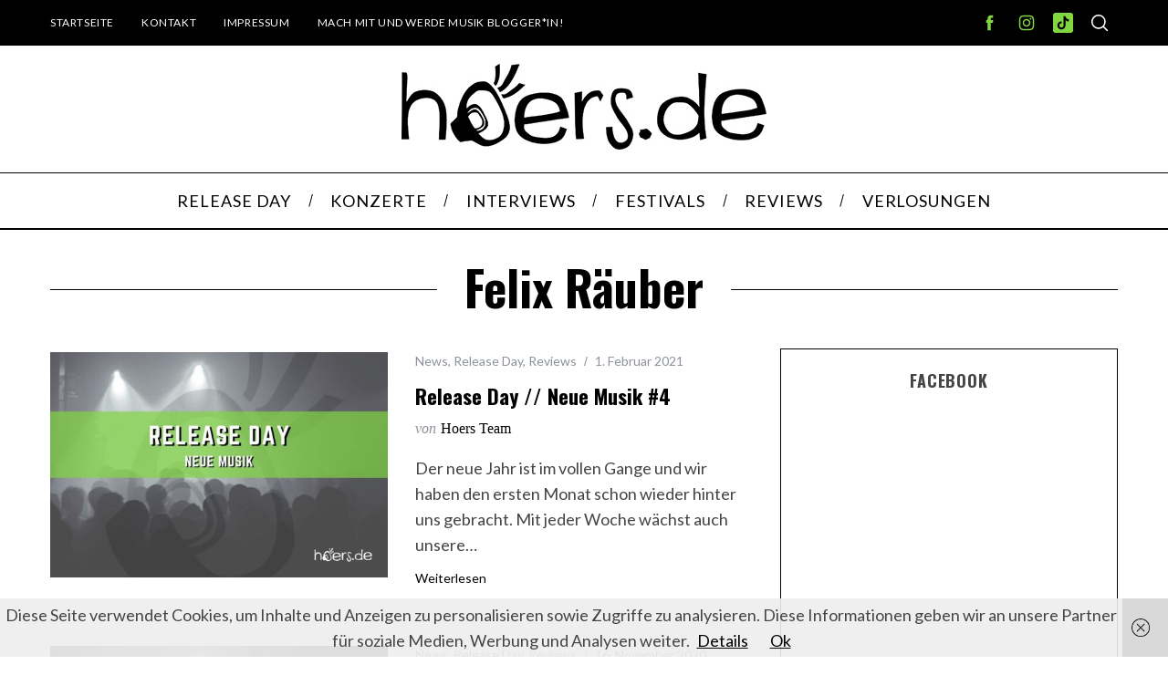

--- FILE ---
content_type: text/html; charset=utf-8
request_url: https://www.google.com/recaptcha/api2/aframe
body_size: 267
content:
<!DOCTYPE HTML><html><head><meta http-equiv="content-type" content="text/html; charset=UTF-8"></head><body><script nonce="znIXbHm0eVtzJaUvxgXiBA">/** Anti-fraud and anti-abuse applications only. See google.com/recaptcha */ try{var clients={'sodar':'https://pagead2.googlesyndication.com/pagead/sodar?'};window.addEventListener("message",function(a){try{if(a.source===window.parent){var b=JSON.parse(a.data);var c=clients[b['id']];if(c){var d=document.createElement('img');d.src=c+b['params']+'&rc='+(localStorage.getItem("rc::a")?sessionStorage.getItem("rc::b"):"");window.document.body.appendChild(d);sessionStorage.setItem("rc::e",parseInt(sessionStorage.getItem("rc::e")||0)+1);localStorage.setItem("rc::h",'1768997704360');}}}catch(b){}});window.parent.postMessage("_grecaptcha_ready", "*");}catch(b){}</script></body></html>